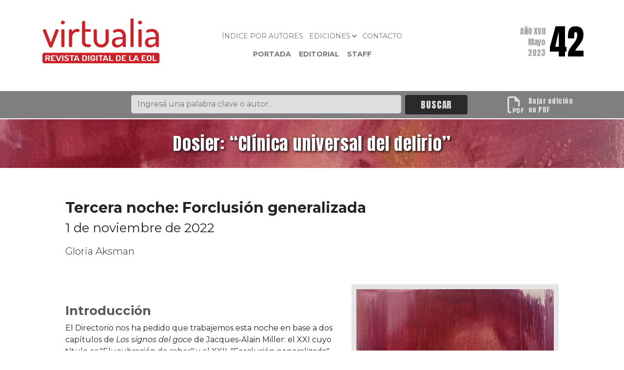

--- FILE ---
content_type: text/html; charset=UTF-8
request_url: https://revistavirtualia.com/articulos/955/dosier-clinica-universal-del-delirio/tercera-noche-forclusion-generalizada
body_size: 8276
content:
<!doctype html>
<html lang="es">
<head>
    <meta charset="utf-8">
    <meta name="viewport" content="width=device-width, initial-scale=1">
    <title>Tercera noche: Forclusión generalizada  | Virtualia, Revista digital de la EOL</title>
    <link rel="shortcut icon" href="/img/favicon.png">

    <link href="https://cdn.jsdelivr.net/npm/bootstrap@5.0.1/dist/css/bootstrap.min.css" rel="stylesheet" integrity="sha384-+0n0xVW2eSR5OomGNYDnhzAbDsOXxcvSN1TPprVMTNDbiYZCxYbOOl7+AMvyTG2x" crossorigin="anonymous">
    <script src="https://kit.fontawesome.com/13b054a4da.js" crossorigin="anonymous"></script>
    <link href="https://revistavirtualia.com/css/styles.css?v=1.02" rel="stylesheet" type="text/css">
    <script src="https://code.jquery.com/jquery-3.6.0.min.js" integrity="sha256-/xUj+3OJU5yExlq6GSYGSHk7tPXikynS7ogEvDej/m4=" crossorigin="anonymous"></script>
<!-- Global site tag (gtag.js) - Google Analytics -->
<script async src="https://www.googletagmanager.com/gtag/js?id=UA-32407998-41"></script>
<script>
  window.dataLayer = window.dataLayer || [];
  function gtag(){dataLayer.push(arguments);}
  gtag('js', new Date());

  gtag('config', 'UA-32407998-41');
</script>
</head>
<body>
<div class="main-container">
    <div class="contenido">
        <header>
            <div class="container">
                <div class="row">
                    <div class="col-12 col-md-3 text-center text-md-start">
                        <a href="/">
                            <img src="https://revistavirtualia.com/img/header/logo-virtualia-2022.png" alt="Virtualia" class="img-fluid" />
                        </a>
                    </div>
                    <div class="col-12 col-md-6 text-center">


                        <nav class="navbar navbar-expand-lg navbar-light mt-3">
                            <div class="container-fluid">
                                <button class="navbar-toggler m-auto" type="button" data-bs-toggle="collapse" data-bs-target="#navbarNavDropdown" aria-controls="navbarNavDropdown" aria-expanded="false" aria-label="Toggle navigation">
                                    <span class="navbar-toggler-icon"></span>
                                </button>
                                <div class="collapse navbar-collapse flex-column" id="navbarNavDropdown">
                                    <ul class="navbar-nav nav-global">
                                        <li class="nav-item">
                                            <a class="nav-link" href="/autores">Índice por autores</a>
                                        </li>
                                        <li class="nav-item">
                                                                                        <select id="lista_ediciones" name="lista_ediciones" >
                                                <option value="">Ediciones</option>
                                                                                                    <option value="/ediciones/45">#45</option>
                                                                                                    <option value="/ediciones/44">#44</option>
                                                                                                    <option value="/ediciones/43">#43</option>
                                                                                                    <option value="/ediciones/42">#42</option>
                                                                                                    <option value="/ediciones/41">#41</option>
                                                                                                    <option value="/ediciones/40">#40</option>
                                                                                                    <option value="/ediciones/39">#39</option>
                                                                                                    <option value="/ediciones/38">#38</option>
                                                                                                    <option value="/ediciones/37">#37</option>
                                                                                                    <option value="/ediciones/36">#36</option>
                                                                                                    <option value="/ediciones/35">#35</option>
                                                                                                    <option value="/ediciones/34">#34</option>
                                                                                                    <option value="/ediciones/33">#33</option>
                                                                                                    <option value="/ediciones/32">#32</option>
                                                                                                    <option value="/ediciones/31">#31</option>
                                                                                                    <option value="/ediciones/30">#30</option>
                                                                                                    <option value="/ediciones/29">#29</option>
                                                                                                    <option value="/ediciones/28">#28</option>
                                                                                                    <option value="/ediciones/27">#27</option>
                                                                                                    <option value="/ediciones/26">#26</option>
                                                                                                    <option value="/ediciones/25">#25</option>
                                                                                                    <option value="/ediciones/24">#24</option>
                                                                                                    <option value="/ediciones/23">#23</option>
                                                                                                    <option value="/ediciones/22">#22</option>
                                                                                                    <option value="/ediciones/21">#21</option>
                                                                                                    <option value="/ediciones/20">#20</option>
                                                                                                    <option value="/ediciones/19">#19</option>
                                                                                                    <option value="/ediciones/18">#18</option>
                                                                                                    <option value="/ediciones/17">#17</option>
                                                                                                    <option value="/ediciones/16">#16</option>
                                                                                                    <option value="/ediciones/15">#15</option>
                                                                                                    <option value="/ediciones/14">#14</option>
                                                                                                    <option value="/ediciones/13">#13</option>
                                                                                                    <option value="/ediciones/12">#12</option>
                                                                                                    <option value="/ediciones/11">#11</option>
                                                                                                    <option value="/ediciones/10">#10</option>
                                                                                                    <option value="/ediciones/9">#9</option>
                                                                                                    <option value="/ediciones/8">#8</option>
                                                                                                    <option value="/ediciones/7">#7</option>
                                                                                                    <option value="/ediciones/6">#6</option>
                                                                                                    <option value="/ediciones/5">#5</option>
                                                                                                    <option value="/ediciones/4">#4</option>
                                                                                                    <option value="/ediciones/3">#3</option>
                                                                                                    <option value="/ediciones/2">#2</option>
                                                                                                    <option value="/ediciones/1">#1</option>
                                                                                            </select>
                                        </li>
                                        <li class="nav-item">
                                            <a class="nav-link" href="/contacto">Contacto</a>
                                        </li>
                                    </ul>

                                    <ul class="navbar-nav nav-edicion">
                                        <li class="nav-item">
                                            <a class="nav-link" href="/">Portada</a>
                                        </li>
                                        <li class="nav-item">
                                            <a class="nav-link" href="/ediciones/42/editorial">Editorial</a>
                                        </li>
                                        <li class="nav-item">
                                            <a class="nav-link" href="/ediciones/42/staff">Staff</a>
                                        </li>
                                    </ul>
                                </div>
                            </div>
                        </nav>


                    </div>
                    <div class="col-12 col-md-3 text-center text-md-end">
                        <div class="edicion">
                            <div class="edicion-fecha">
                                                                AÑO XVII<br>
                                Mayo<br>
                                2023
                            </div>
                            <div class="edicion-nro">
                                42
                            </div>
                        </div>
                    </div>
                </div>
            </div>
        </header>

        <div class="buscador pb-3 pb-md-0">
            <div class="container">
                <form id="buscar" name="buscar" class="row g-2" action="https://revistavirtualia.com/articulos/buscar" method="get">
                        <input type="hidden" name="_token" value="UIYvSdOA4wSsQynsFjHH4NkUyjZYwKhlSltoHB9K">                    <div class="col-0 col-md-2">
                    </div>
                    <div class="col-7 col-md-6">
                        <input type="text" class="form-control" id="busqueda" value="" name="busqueda" aria-describedby="buscador" placeholder="Ingresá una palabra clave o autor..." required>
                    </div>
                    <div class="col-3 col-md-2">
                        <button type="submit" class="btn btn-primary mb-2">BUSCAR</button>
                    </div>
                    <div class="col-12 col-md-2 bajar-edicion-pdf">
                                                <a href="/storage/ediciones/pdf/fyvjkj3fCV8vIBxDiAmsQw5Uh1GTPFSboStHqMXA.pdf" target="_blank" class="d-flex justify-content-center mt-1">
                            <i class="far fa-file-pdf"></i>
                            <span>Bajar edición<br>
							en PDF</span>
                        </a>
                                            </div>

                </form>

            </div>
        </div>
                <main>
            <div class="seccion" style="background-image: url(https://revistavirtualia.com/storage/secciones/Ofw0CVIYKnoaZ920Bihr7rjeDuOFBK3QWb5IXQb7.jpeg)">
                Dosier: “Clínica universal del delirio”
            </div>

            <article class="container">

                <div class="articulo-encabezado">
                                                                                    
                  <!--  <img src="">-->
                    <div class="encabezado-titulo">
                        <h1>Tercera noche: Forclusión generalizada</h1>
                        <h2>1 de noviembre de 2022</h2>
                        <h4>Gloria Aksman</h4>
                    </div>
                </div>

                <div class="articulo-texto">
                                        <figure>
                        <img src="/storage/articulos/E6IgQK9bjUD8X2fgMvWEWYHFNK6WTyMz2t3zas78.jpeg" alt="">

                        <figcaption>
                           <p><strong>Atilio Pernisco</strong><br />
<em>Hours Series</em> / oil on canvas 12&quot;x12&quot;</p>

                        </figcaption>

                    </figure>
                                        <h2>Introducci&oacute;n</h2>

<p>El Directorio nos ha pedido que trabajemos esta noche en base a dos cap&iacute;tulos de <i>Los signos del goce</i> de Jacques-Alain Miller: el XXI cuyo t&iacute;tulo es &quot;Elucubraci&oacute;n de saber&quot; y el XXII, &quot;Forclusi&oacute;n generalizada&quot;. Es un trabajo que Miller lleva a cabo sobre lo que podemos interpretar como una bisagra que abre a la &uacute;ltima ense&ntilde;anza de Lacan.</p>

<p>En estos cap&iacute;tulos recorre un camino de desmontaje, si cabe el t&eacute;rmino, del lugar del Otro. Critica en ese momento a quienes, fascinados por los nudos, no se han ocupado de lo m&aacute;s importante que es entender por qu&eacute; Lacan fue hasta los nudos, un camino que invierte completamente su axiom&aacute;tica. Estos cap&iacute;tulos parecen corresponder a ese viaje.</p>

<p>Cada vez m&aacute;s, se&ntilde;ala, se torna dif&iacute;cil ubicar la existencia del Otro por s&iacute; solo. En cierta manera, dice que hay un mutismo sobre el goce. Y relacionar el goce con el Otro es en s&iacute; un problema fundamental de la cl&iacute;nica. Es una cuesti&oacute;n muy profunda porque existe una antinomia radical entre el campo del Uno y el campo del Otro.</p>

<p>Dos meses despu&eacute;s de este curso, comenta que</p>

<blockquote>
<p>Lacan repet&iacute;a en los &uacute;ltimos a&ntilde;os <i>Hay Uno</i> sin que nadie pudiera pensar que eso era dicho por un hombre que se pas&oacute; veinte a&ntilde;os diciendo <i>Hay Otro</i>. Esa insistencia de Lacan en <i>Hay Uno</i> tiene el sentido de resaltar la solidez pulsional del goce y su articulaci&oacute;n con el amor, algo que en cierto modo permanece misterioso.[1]</p>
</blockquote>

<p>Como estos comentarios son de 1987, hoy podemos decir que ese amor al que hac&iacute;a referencia se sit&uacute;a en direcci&oacute;n a un Otro goce que Lacan elabora a partir de lo que llama <i>el recomienzo de su ense&ntilde;anza</i>. Miller se propuso abordarlo con mucho rigor te&oacute;rico, seguir a Lacan en los fundamentos de los cambios que lo llevaron a la &uacute;ltima ense&ntilde;anza y que &eacute;l interpreta con un t&eacute;rmino de su cosecha: &quot;forclusi&oacute;n generalizada&quot;.</p>

<h2>1. Elucubraci&oacute;n de saber y s&iacute;ntoma</h2>

<p>Esta introducci&oacute;n me sirve para pensar por qu&eacute; antes de hablarnos o para hablarnos de la forclusi&oacute;n generalizada, Miller se dirige al problema de separar el inconsciente del s&iacute;ntoma. Para ello sit&uacute;a un sintagma que define al inconsciente como elucubraci&oacute;n de saber sobre <i>lalengua</i>.[2] La indagaci&oacute;n se sostiene en la pregunta sobre el cambio de registro que implica el paso de lo simb&oacute;lico a lo real. Es decir, el pasaje del s&iacute;ntoma como mensaje al Otro al s&iacute;ntoma como viniendo de lo real. Comienza poniendo en cuesti&oacute;n el grafo por no incluir &quot;la estructura del goce&quot;.</p>

<p>Comenta que Lacan elabora el grafo del deseo a partir de ubicar en el piso de abajo el lugar del enunciado y en el de arriba, el de la enunciaci&oacute;n. De este modo, lo nombra &quot;grafo del deseo&quot; porque sus t&eacute;rminos y relaciones se representan en el registro del sujeto. Por eso Miller propone una lectura distinta, &quot;un modo en extremo diferente&quot;[3] y dice leer el piso inferior como el del Sujeto tachado y el superior girando en torno al &quot;<i>a</i>&quot;, n&uacute;cleo elaborable de goce, o sea, su vertiente de goce f&aacute;lico. Aquello que se ubica en la escritura del fantasma y llama &quot;estructura de goce&quot;. El vector que va del fantasma a la castraci&oacute;n. Esa estructura se escribe:</p>

<p style="text-align: center;"><i>a</i><br />
____<br />
-&phi;</p>

<p>En el vector inferior, todo sucede como si el significante tuviera de entrada su estructura, que es lo que ocurre de hecho &mdash;plantea Miller&mdash; si uno parte del lenguaje, es decir, del significante articulado a partir de Otro, puesto que es partiendo del Otro como el significante puede encadenarse. Pero para ser coherente con el goce situado en el vector superior, abajo conviene sustituir la palabra significante por <i>lalengua</i> toda junta.[4] Este es un primer moj&oacute;n en este cap&iacute;tulo XXI: ya no es el Otro del lenguaje sino <i>lalengua</i> la que soporta lo simb&oacute;lico, previamente a cualquier enlace o relaci&oacute;n con el Otro.</p>

<p>Ahora bien, Miller plantea el problema siguiente: si el goce es goce del Uno, del cuerpo propio, previo al Otro, al igual que <i>lalengua</i>, &iquest;c&oacute;mo pasar del Uno al Otro?, es decir, &iquest;c&oacute;mo pasar del Uno del goce al Otro del lenguaje? Aqu&iacute; ubica el cuestionamiento que hace Lacan de los fundamentos de su primera ense&ntilde;anza: ya que proponer al Otro como previo no se sostiene a la luz de la noci&oacute;n de goce y de <i>lalengua</i> a las que les otorga su verdadero estatuto.</p>

<p><i>Lalengua</i>, que no tiene estructura, sostiene lo simb&oacute;lico, est&aacute; hecha de S1, y agrega: &quot;[&hellip;] pero tambi&eacute;n el fonema, la palabra, la frase e incluso todo el pensamiento&quot;.[5] (No se nos escapa aqu&iacute; el valor cl&iacute;nico que adquiere para la interpretaci&oacute;n). La noci&oacute;n de estructura se aborda con el inconsciente como elucubraci&oacute;n de saber. El saber es adici&oacute;n de S2. El gran Otro depende de esta adici&oacute;n del S2. La consecuencia, se&ntilde;ala, implica un efecto de sentido y producci&oacute;n del plus de goce. Ah&iacute; ya estamos en el terreno del discurso. Y sabemos que hay solidaridad, aunque diferencia entre el discurso del Amo y el del inconsciente.</p>

<p>Sostiene as&iacute; que por eso se entiende que el s&iacute;ntoma venga de lo real, definido como lo que no funciona para el discurso del Amo y tampoco para el discurso del inconsciente. El estatuto del s&iacute;ntoma en tanto S1 se distingue aqu&iacute; de la elucubraci&oacute;n de saber. Esta cuesti&oacute;n problematiza el campo de los finales de an&aacute;lisis.</p>

<p>La elucubraci&oacute;n de saber, reitero, es adici&oacute;n del S2 al S1, produce como resultado el efecto significado sujeto. Mientras que, en el otro vector, el del s&iacute;ntoma, el S1 es letra. &quot;Encontrarse en el inconsciente contrasta con el s&iacute;ntoma como letra, profundamente inanalizable&quot;.[6] Expresi&oacute;n esta, &quot;profundamente inanalizable&quot;, que abre nuestras investigaciones sobre la letra en direcci&oacute;n a un otro goce que el f&aacute;lico.</p>

<p>La distinci&oacute;n que separa al inconsciente, elucubraci&oacute;n de saber, del s&iacute;ntoma encuentra a esta altura sus razones en la psicosis definida como rechazo del inconsciente. El s&iacute;ntoma, viniendo de lo real, se constituye en el rechazo de la estructura del discurso y del inconsciente. As&iacute; &quot;la psicosis es puro s&iacute;ntoma&quot;,[7] dice, y es rechazo forclusivo, o sea que se produce el pasaje a lo real. Paso de lo simb&oacute;lico a lo real.</p>

<p>Este desarrollo permite aproximar que la noci&oacute;n de identificaci&oacute;n al s&iacute;ntoma en el final del an&aacute;lisis implica estar desabonado de la elucubraci&oacute;n de saber con la que define el inconsciente. De all&iacute; entiendo la referencia a Joyce con la que termina este cap&iacute;tulo.</p>

<h2>2. La forclusi&oacute;n generalizada</h2>

<p>El cap&iacute;tulo retoma la cuesti&oacute;n del A, pero ahora como semblante en tanto el A no existe. El A no existe y, sin embargo, le hablamos con la ilusi&oacute;n de comunicar. Todos deliramos, dice Miller, y constatamos que el hecho de que no exista no quiere decir que no funcione.</p>

<p>&quot;La mujer no existe&quot; da fundamento a la forclusi&oacute;n generalizada. Porque, cito:</p>

<blockquote>
<p>[&hellip;] La soledad de una mujer se funda en un goce en que ning&uacute;n hombre puede seguirla. La sexualidad femenina subraya que el goce, por ser del Uno, no resulta adecuado para el registro del Otro; y &uacute;nicamente ese excedente donde ella est&aacute; sola hace creer en el goce como goce del Otro.[8]</p>
</blockquote>

<p>No en vano el Congreso de la AMP del a&ntilde;o 2022 se titul&oacute; &quot;La mujer no existe&quot; y el pr&oacute;ximo se titular&aacute; &quot;Todo el mundo es loco&quot;.</p>

<p>La hip&oacute;tesis, que llega hasta la psicosis y que abre la cuesti&oacute;n, es justamente que en la psicosis es el &uacute;nico lugar donde el Otro existe. Por eso el ejemplo de &quot;Marrana&quot; es una referencia fundamental a nivel del Otro que goza, Otra en este caso, la vecina.</p>

<p>Lo dicho por Lacan acerca de que lo que no est&aacute; inscripto en lo simb&oacute;lico retorna en lo real se ampl&iacute;a hacia la vertiente del goce. Para Miller, ah&iacute; es donde se sustenta generalizar el concepto de forclusi&oacute;n ya que el rechazo del goce intrusivo es una cuesti&oacute;n que concierne no solo a la psicosis.</p>

<p>Cito:</p>

<blockquote>
<p>Dado que el rechazo del goce se produce en todos los casos, la cuesti&oacute;n es saber qu&eacute; lo domestica. Pues bien, el s&iacute;ntoma lleva a cabo esta contenci&oacute;n. Por eso la funci&oacute;n del padre es la funci&oacute;n del s&iacute;ntoma.[9]</p>
</blockquote>

<p>Para terminar este recorrido por el camino que conduce a intentar entender la muy &uacute;ltima ense&ntilde;anza, le dejo la palabra a Miller:</p>

<blockquote>
<p>Lo real que Lacan ha cernido para el psicoan&aacute;lisis se refiere a la contingencia. Su ultim&iacute;sima ense&ntilde;anza se refiere a este nivel de lo real contingente. All&iacute; est&aacute; sin duda, el motor que en su ense&ntilde;anza hace derrumbar todas las categor&iacute;as establecidas. [&hellip;].</p>

<p>La muy &uacute;ltima ense&ntilde;anza de Lacan le dice adi&oacute;s al Ideal cient&iacute;fico y se despoja de los medios mismos por los cuales hab&iacute;a estado cernido, en vistas de un nuevo comienzo. [&hellip;].</p>

<p>Es sobre este asunto que Lacan nos ha dejado, sobre una retroacci&oacute;n que ha ido hasta borrar en larga medida la historia del psicoan&aacute;lisis. Nos dej&oacute; sobre la necesidad de hacer con la contingencia de lo real, es decir tambi&eacute;n, con la invenci&oacute;n y la reinvenci&oacute;n, sin ning&uacute;n fatalismo.</p>

<p>Y es por lo cual, a pesar del peso presente de la cantidad, la medida y el n&uacute;mero, todo esto queda a merced de la contingencia. Est&aacute; en nosotros saber aprovecharla.[10]</p>
</blockquote>

                </div>

                <div class="articulo-notas">
                <p>* Escrito presentado en la Noche del Directorio de la EOL el 1 de noviembre de 2022 &quot;Forclusi&oacute;n generalizada&quot;.</p>

<p>NOTAS</p>

<ol>
	<li>Miller, J.-A., &quot;Forclusi&oacute;n generalizada&quot;, <i>Introducci&oacute;n al m&eacute;todo psicoanal&iacute;tico</i>, Buenos Aires, Paid&oacute;s, 2013, p. 115.</li>
	<li>Lacan, J., (1972-1973) <i>El Seminario, Libro 20, A&uacute;n</i>, Buenos Aires, Paid&oacute;s, 1981, p. 167.</li>
	<li>Miller, J.-A., (1986-1987) cap&iacute;tulo XXI &quot;Elucubraci&oacute;n de saber&quot;, <i>Los signos del goce</i>, Buenos Aires, Paid&oacute;s, 1998, p. 358.</li>
	<li>Ib&iacute;d.</li>
	<li>Ib&iacute;d., p. 361.</li>
	<li>Ib&iacute;d., p. 364.</li>
	<li>Ib&iacute;d.</li>
	<li>Ib&iacute;d., p. 373.</li>
	<li>Ib&iacute;d., p. 381.</li>
	<li>Miller, J.-A., &quot;A merced de la contingencia&quot;, <i>Revista Consecuencias</i>,noviembre 2008, <a href="http://www.revconsecuencias.com.ar/ediciones/002/template.php?file=arts/alcances/miller.html" target="_blank">http://www.revconsecuencias.com.ar/ediciones/002/template.php?file=arts/alcances/miller.html</a></li>
</ol>

                </div>
                 <div class="articulo-descargar">
                    <a href="/storage/articulos/pdf/23jB6hC0ey2sC7A6DGX4pFLvDFj7kjHg9BGbCZgf.pdf" target="_blank" class="btn btn-dark">
                        <i class="fas fa-file-pdf"></i>
                        Bajar artículo en PDF
                    </a>
                </div>
            </article>
        </main>

    </div>

    <footer>
        <div class="container">
            <div class="row">
                <div class="col-12 col-md-5 text-center text-md-start">
                    <p><span>Virtualia • 2001-<span id="year"></span></span><br>
                        Revista digital de la Escuela<br>
                        de la Orientación Lacanaiana</p>
                </div>
                <div class="col-12 col-md-2 text-center">
                    <a href="https://www.instagram.com/virtualiaeol/" target="_blank"><i class="fab fa-instagram-square"></i></a>
                    <a href="https://www.facebook.com/pages/Revista-digital-Virtualia/477679292304340" target="_blank"><i class="fab fa-facebook-square"></i></a>
                    <a href="https://twitter.com/VirtualiaEOL" target="_blank"><i class="fab fa-twitter-square"></i></a>
                </div>
                <div class="col-12 col-md-5 text-center text-md-end">
                    <a href="https://kilak.com" target="_blank">
                        <img src="https://revistavirtualia.com/img/kilak.png" alt="Kilak Design Studio">
                    </a>
                </div>
            </div>
        </div>

    </footer>


    <script>
        const date = new Date();
        const year = date.getFullYear();
        document.getElementById("year").innerHTML = year;
    </script>
    <script src="https://cdn.jsdelivr.net/npm/bootstrap@5.0.1/dist/js/bootstrap.bundle.min.js" integrity="sha384-gtEjrD/SeCtmISkJkNUaaKMoLD0//ElJ19smozuHV6z3Iehds+3Ulb9Bn9Plx0x4" crossorigin="anonymous"></script>
</div>
</body>
<script>

    $( "#lista_ediciones" ).change(function() {
        window.location.href = $( "#lista_ediciones" ).val();
    });
</script>
</html>

--- FILE ---
content_type: text/css
request_url: https://revistavirtualia.com/css/styles.css?v=1.02
body_size: 1490
content:
@charset "utf-8";
@import url('https://fonts.googleapis.com/css2?family=Anton&family=Montserrat:ital,wght@0,300;0,400;0,600;0,700;1,300;1,400;1,600;1,700&display=swap');


/*
font-family: 'Anton', sans-serif;
300 Light
400 Regular
600 Semibold
700 Bold

font-family: 'Montserrat', sans-serif;
400 Regular
*/

html, body {
	height:100%;
	font-family: 'Montserrat', sans-serif;
}
blockquote {
	margin-left: 3rem;
}
.main-container {
	min-height:100%;
	position:relative;
}
.contenido {
	padding-bottom:100px;
	overflow:auto;
}
a, a:link, a:visited, a:hover, a:active{
	text-decoration: none;
	color: inherit;
}
a:hover, input[type="submit"]:hover, button[type=submit]:hover {
	opacity:0.6;
	filter:alpha(opacity=60);
}
header {
	background: #fff;
	min-height: 185px;
	padding: 2rem 0;
	color: #000;
	margin-bottom: 10px;
}
header img {
	max-width: 250px!important;
}
.edicion {
	width: 100%;
	display: flex;
	flex-wrap: nowrap;
	align-items: center;
	justify-content: flex-end;
}
.edicion-nro {
	font-family: 'Anton', sans-serif;
	font-size: 72px;
	padding-left: .5rem;
}
.edicion-fecha {
	font-family: 'Anton', sans-serif;
	font-size: 16px;
	line-height: 1.4em;
	color: #a3a3a3;
	text-align: right;
}

.nav-global {
	font-size: 14px;
	text-transform: uppercase;
}
select#lista_ediciones {
    background-color: #fff;
    color: rgba(0,0,0,.55);
	font-family: 'Montserrat', sans-serif;
	text-transform: uppercase;
	border: none;
	margin-top: .5rem;
}
.nav-edicion {
	font-size: 14px;
	font-weight: 700;
	text-transform: uppercase;
}
.buscador {
	background: #7f7f7f;
}
.buscador .form-control {
	background-color: #dfdfdf;
	font-family: 'Montserrat', sans-serif;
}
.buscador button[type=submit] {
	background-color: #2a2a2a;
	font-family: 'Anton', sans-serif;
	color: #dfdfdf;
	border: none;
	padding: 0.3em 2rem;
    font-size: 1.2rem;
    letter-spacing: .05rem;
}
.bajar-edicion-pdf {
	font-family: 'Anton', sans-serif;
	color: #dfdfdf;
	font-size: 14px;
	letter-spacing: .03rem;
	line-height: 1.3em;
}
.bajar-edicion-pdf i {
	font-size: 34px;
	margin-right: .5rem;
}
.slider-home {
	margin-top: 2px;
}
.slider-home .carousel-caption {
	text-align: start;
}
.slider-home .carousel-caption h2 {
	font-size: 34px;
	font-weight: 300;
	text-shadow: 1px 1px 1px #000;
}
.slider-home .carousel-caption h3 {
	font-size: 34px;
	font-weight: 700;
	text-transform: uppercase;
	text-shadow: 1px 1px 1px #000;
}
section {
	margin-bottom: 3rem;
}
section h2 {
	font-size: 36px;
	padding: .5rem;
	min-height: 100px;
	width: 100%;
	background-repeat: no-repeat;
	background-size: cover;
	border-radius: 1rem;
	color: #fff;
	font-family: 'Anton', sans-serif;
	letter-spacing: .05rem;
    display: flex;
    justify-content: center;
    align-items: center;
	text-align: center;
	text-shadow: 2px 2px 5px #000;
}
section ul {
	list-style: none;
	font-size: 20px;
	padding: 2rem;
}
section li {
	margin-bottom: .5rem;
}
.sala-lectura {
	min-height: 200px;
	background: rgb(195,195,195);
	background: -moz-linear-gradient(180deg, rgba(195,195,195,1) 0%, rgba(233,233,233,1) 100%);
	background: -webkit-linear-gradient(180deg, rgba(195,195,195,1) 0%, rgba(233,233,233,1) 100%);
	background: linear-gradient(180deg, rgba(195,195,195,1) 0%, rgba(233,233,233,1) 100%);
	filter: progid:DXImageTransform.Microsoft.gradient(startColorstr="#c3c3c3",endColorstr="#e9e9e9",GradientType=1);
	text-align: center;
	margin-bottom: 2px;
}
.sala-lectura img {
	padding: .8rem;
	max-height: 250px;
}
.afiches {
	background: #999999;
	min-height: 200px;
	text-align: center;
}
.afiches img {
	padding: .8rem;
	max-height: 200px;
}
.sponsors {
	text-align: center;
	padding: 1rem 0;
}
.sponsors img {
	padding: .5rem 2.5rem;
}
footer {
	width: 100%;
	bottom:0;
	position:absolute;
	background: #000000;
	color: #808080;
	padding: 1rem 0;
}
footer p {
	font-size: 13px;
}
footer p span {
	font-size: 17px;
}
footer i {
	font-size: 36px;
	margin: 0 .2rem;
}
.seccion {
	min-height: 100px;
	width: 100%;
	margin-top: 2px;
	font-family: 'Anton', sans-serif;
	font-size: 36px;
	padding: .5rem;
	background-repeat: no-repeat;
	background-size: cover;
	color: #fff;
	letter-spacing: .05rem;
    display: flex;
    justify-content: center;
    align-items: center;
	text-align: center;
	text-shadow: 2px 2px 5px #000;
}
.seccion-generica {
	min-height: 100px;
	width: 100%;
	margin-top: 2px;
	font-family: 'Anton', sans-serif;
	font-size: 36px;
	padding: .5rem;
	background: #999;
	color: #fff;
	letter-spacing: .05rem;
    display: flex;
    justify-content: center;
    align-items: center;
	text-align: center;
}
article {
	padding: 4em!important;
}
.articulo-encabezado {
	display: flex;
	width: 100%;
	flex-direction: row;
}
.articulo-encabezado img {
	border-radius: 1rem;
	border: solid thin #dbdbdb;
	max-width: 100px;
	max-height: 100px;
	margin-right: 1rem;
}
.articulo-encabezado h1 {
	font-size: 30px;
	font-weight: 700;
}
.articulo-encabezado h2 {
	font-size: 26px;
	font-weight: 400;
}
.articulo-encabezado h3 {
	font-size: 20px;
	font-style: italic;
	font-weight: 300;
}
.articulo-encabezado h4 {
	font-size: 20px;
	font-weight: 300;
	margin-top: 1.3rem;
}
.articulo-texto {
	margin: 3rem 0;
/*	text-align: justify; */
	overflow: auto;
}
.articulo-texto blockquote {
	font-size: 0.9rem;
}
.articulo-texto h2 {
	font-size: 26px;
	font-weight: 700;
	color: #595959;
	margin-top: 1.5em;
}
.articulo-texto h3 {
	font-size: 22px;
	font-weight: 700;
	color: #595959;
	margin-top: 1.5em;
}
.articulo-texto h4 {
	font-size: 18px;
	font-weight: 700;
	color: #595959;
	margin-top: 1.5em;
}
.articulo-texto figure {
	width: 425px;
	float: right;
	margin: 0 0 2rem 2rem;
	background: #e5e5e5;
	text-align: center;
}
.articulo-texto figure img {
	width: 100%;
	padding: 10px;
}
.articulo-texto figcaption {
	font-size: 13px;
} 
.articulo-notas {
	overflow: auto;
	margin-top: 3rem;
	border-top: solid thin #bfbfbf;
	padding-top: 1rem;
	font-size: 12px;
	color: #676767;
}
.articulo-notas li {
	margin-bottom: .2rem;
}
.articulo-descargar {
	font-family: 'Anton', sans-serif;
	color: #c9c9c9;
	font-size: 18px;
	letter-spacing: 0.02rem;
	margin: 0 auto;
	text-align: center;
	margin-top: 2rem;
}
.articulo-descargar .btn {
	background: #595959;
	border: none;
	margin: 0 auto;
}
summary {
	list-style: none;
	cursor: default;
	padding: 4rem!important;
}
summary article {
	padding: 1em!important;
}
summary .autor {
	font-size: 16px;
	font-weight: 700;
	color: #808080;
	margin-bottom: .5rem;
}
summary ul {
	padding-left: 1.3rem;
}
summary h2 {
	font-size: 28px;
}
.resultados-busqueda {
	font-size: 18px;
	margin: 2em 0;
}
.resultados-busqueda li {
	margin-bottom: .7rem;
}
.resultados-busqueda a {
	font-weight: 700;
}
.staff {
	padding: 4rem;
}


@media screen and (max-width: 960px){
	.contenido {
		padding-bottom:235px;
	}
	.edicion {
		justify-content: center;
	}
	.slider-home .carousel-caption h2 {
		font-size: 14px;
	}
	.slider-home .carousel-caption h3 {
		font-size: 14px;
	}
	section li {
		margin-bottom: 1rem;
	}
	section h2 {
		font-size: 26px;
	}
	.sponsors img {
		padding: .5rem 1rem;
	}
	footer .col-12 {
		margin: .5rem 0;
	}
	article {
		padding: 3rem 1rem!important;
	}
	.articulo-encabezado {
		flex-direction: column;
	}
	.articulo-encabezado img {
		margin-bottom: 1rem;
	}
	.articulo-texto figure {
		width: 100%;
		float: none;
		margin: 0 0 1rem 0;
	}
	summary, .staff {
		padding: 1rem!important;
	}
	.resultados-busqueda {
		font-size: 15px;
	}
}
.nomo{ display: none; }
